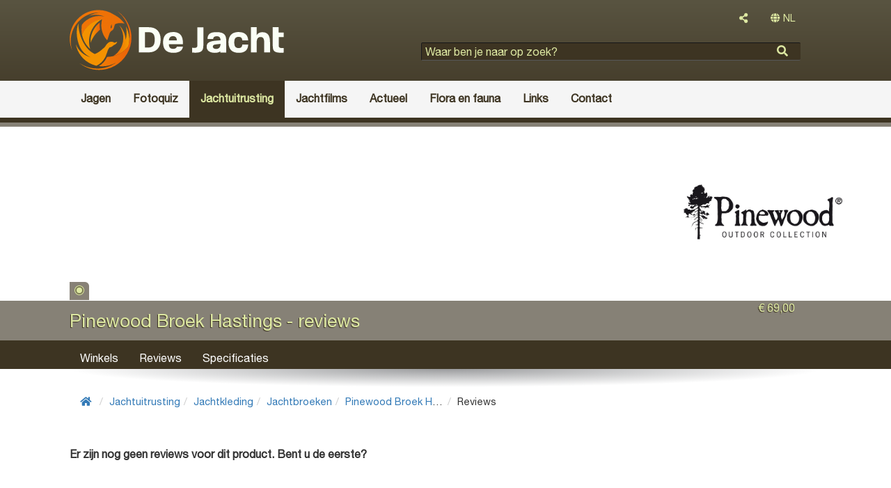

--- FILE ---
content_type: text/html; charset=utf-8
request_url: https://dejacht.nl/jachtuitrusting/jachtkleding/jachtbroeken/pinewood-broek-hastings/reviews/
body_size: 5182
content:
<!DOCTYPE html>
<html lang="nl">
	<head>
				<meta name='viewport' content='width=device-width, initial-scale=1'>
		<meta http-equiv='X-UA-Compatible' content='IE=edge'>
		<meta charset='UTF-8'>
		<link rel='canonical' href='https://dejacht.nl/jachtuitrusting/jachtkleding/jachtbroeken/pinewood-broek-hastings/reviews/'>
		<title>Reviews | De Jacht</title>
		<meta name='description' content=''>
		<meta property='og:title' content='Reviews | De Jacht'>
		<meta property='og:type' content='website'>
		<meta property='og:description' content=''>
		<meta property='og:url' content='https://dejacht.nl/jachtuitrusting/jachtkleding/jachtbroeken/pinewood-broek-hastings/reviews/'>
		<meta property='og:site_name' content='De Jacht'>
		<meta property='fb:app_id' content='1728328384081976'>
<link rel="shortcut icon" href="https://dejacht.nl/graphics/de-jacht.ico" type="image/x-icon">
<link rel="icon" href="https://dejacht.nl/graphics/de-jacht.ico" type="image/x-icon">
<link rel="icon" href="https://dejacht.nl/graphics/de-jacht.ico" sizes="32x32">
<!-- Latest compiled and minified CSS -->
<link href="https://dejacht.nl/graphics/bootstrap.min.css" rel="stylesheet">
<link href="https://dejacht.nl/graphics/font-awesome.all.min.css" rel="stylesheet">
<link href="https://dejacht.nl/graphics/site.css?32" rel="stylesheet">
<!--[if lt IE 9]>
	<link href="https://dejacht.nl/graphics/layout.ie.lt9.css?32" rel="stylesheet" rel="stylesheet">
<![endif]-->
<link href="https://dejacht.nl/graphics/print.css?32" rel="stylesheet" media="print" type="text/css">
<style>
	#atmosphere {
		background-image: url("https://dejacht.nl/images/cover-photos/hert-1.png/header.jpg");
	}
</style>
<style>
	#atmosphere {
		background-image: url("");
	}
</style>
<link href="https://dejacht.nl/graphics/magnific-popup.css" rel="stylesheet">
	</head>
	<body class='pdir_product_reviews'>
		
<!-- Google tag (gtag.js) -->
<script async src="https://www.googletagmanager.com/gtag/js?id=G-T3L0Q87DFQ"></script>
<script>
  window.dataLayer = window.dataLayer || [];
  function gtag(){dataLayer.push(arguments);}
  gtag('js', new Date());

  gtag('config', 'G-T3L0Q87DFQ');
  setTimeout("gtag('event', 'Page in use after 10s')", 10000);
</script>
		<div id="wrap-page">
			<div id="wrap-sidebar">
	<div id='sidebar-nav'>
		<nav class='' id='leftNav'><ul class='list listLevel1'><li class=''><a href='https://dejacht.nl/hagelgeweren/'><div  class='name '>Hagelgeweren</div></a></li><li class=''><a href='https://dejacht.nl/jachthonden/'><div  class='name '>Jachthonden</div></a></li><li class=''><a href='https://dejacht.nl/jachtkleding/'><div  class='name '>Jachtkleding</div></a></li><li class=''><a href='https://dejacht.nl/jachtlaarzen/'><div  class='name '>Jachtlaarzen</div></a></li><li class=''><a href='https://dejacht.nl/jachtmessen/'><div  class='name '>Jachtmessen</div></a></li><li class=''><a href='https://dejacht.nl/luchtbuksen/'><div  class='name '>Luchtbuksen</div></a></li><li class=''><a href='https://dejacht.nl/messen/'><div  class='name '>Messen</div></a></li><li class=''><a href='https://dejacht.nl/munitie/'><div  class='name '>Munitie</div></a></li><li class=''><a href='https://dejacht.nl/nachtkijkers/'><div  class='name '>Nachtkijkers</div></a></li><li class=''><a href='https://dejacht.nl/richtkijkers/'><div  class='name '>Richtkijkers</div></a></li><li class=''><a href='https://dejacht.nl/smaak/'><div  class='name '>De smaak van de jacht</div></a></li><li class=''><a href='https://dejacht.nl/verrekijkers/'><div  class='name '>Verrekijkers</div></a></li><li class=''><a href='https://dejacht.nl/wapenkluizen/'><div  class='name '>Wapenkluizen</div></a></li><li class=''><a href='https://dejacht.nl/warmtebeeldkijkers/'><div  class='name '>Warmtebeeldkijkers</div></a></li><li class=''><a href='https://dejacht.nl/wildrecepten/'><div  class='name '>Wildrecepten</div></a></li><li class=''><a href='https://dejacht.nl/jagen/'><div  class='name '>Jagen</div></a></li><li class=''><a href='https://dejacht.nl/fotoquiz/'><div  class='name '>Fotoquiz</div></a></li><li class=''><a href='https://dejacht.nl/jachtuitrusting/'><div  class='name '>Jachtuitrusting</div></a></li><li class=''><a href='https://dejacht.nl/jachtfilms/'><div  class='name '>Jachtfilms</div></a></li><li class=''><a href='https://dejacht.nl/actueel/'><div  class='name '>Actueel</div></a></li><li class=''><a href='https://dejacht.nl/flora-en-fauna/'><div  class='name '>Flora en fauna</div></a></li><li class=''><a href='https://dejacht.nl/links/'><div  class='name '>Links</div></a></li><li class=''><a href='https://dejacht.nl/contact/'><div  class='name '>Contact</div></a></li></ul></nav>	</div>
</div>
			<div id="wrap" >
				<div id='header' class='clearfix'>
	<div class='container'>
		<div class="col-xs-12 col-sm-12 col-lg-5">
			<div class='siteTitle'>
				<a href='https://dejacht.nl/' >					<div class='siteLogo beeldmerk-woordmerk'>
						<img src='https://dejacht.nl/graphics/de-jacht-beeldmerk-woordmerk-diapos.svg' alt='De Jacht'>
					</div>
				</a>
			</div>
		</div>
		<div class="col-xs-12 col-sm-12 col-md-12 col-lg-7">
			<div class="col-xs-12 col-sm-6 col-md-12 text-right">
								<div class="dropdown dropdownShare">
					<button type="button" class="btn btn-default dropdown-toggle" id="dropdownShare" data-toggle="dropdown" aria-haspopup="true" aria-expanded="false">
						<i class="fas fa-share-alt"></i>
					</button>
					<div class="dropdown-menu dropdownContent" aria-labelledby="dropdownShare">
						<ul class='share'><li><a href='https://www.facebook.com/sharer/sharer.php?u=https://dejacht.nl/jachtuitrusting/jachtkleding/jachtbroeken/pinewood-broek-hastings/reviews/' title='Deel deze pagina op Facebook.' target='_blank'><i class='fab fa-facebook'></i></a></li><li><a href='https://twitter.com/home?status=https://dejacht.nl/jachtuitrusting/jachtkleding/jachtbroeken/pinewood-broek-hastings/reviews/' title='Deel deze pagina op Twitter.' target='_blank'><i class='fab fa-twitter'></i></a></li><li><a href='http://www.linkedin.com/shareArticle?mini=true&amp;url=https://dejacht.nl/jachtuitrusting/jachtkleding/jachtbroeken/pinewood-broek-hastings/reviews/' title='Deel deze pagina op Linkedin.' target='_blank'><i class='fab fa-linkedin'></i></a></li><li><a href='https://plus.google.com/share?url=https://dejacht.nl/jachtuitrusting/jachtkleding/jachtbroeken/pinewood-broek-hastings/reviews/' title='Deel deze pagina op Google+.' target='_blank'><i class='fab fa-google-plus'></i></a></li></ul>					</div>
				</div>
				<div class="dropdown langSelect"><button type="button" class="btn btn-default dropdownLangSelect dropdown-toggle" id="dropdownLangSelect" data-toggle="dropdown" aria-haspopup="true" aria-expanded="false"><i class="fas fa-globe"></i> NL</button><div class="dropdown-menu dropdownContent dropdown-menu-right" aria-labelledby="dropdownLangSelect"><ul><li class="text-center"><a href="https://hunting.gg" lang="en">EN</a></li></ul></div></div>
			</div>
			<div class="searchBlock col-xs-12 col-sm-6 col-md-12">
				<div class='searchFormBasic'>
<form id="searchForm" action="https://dejacht.nl/zoeken/" method="GET">
	<div class="formField formHtml5Input">
		<input type="search" name="searchText" placeholder="Waar ben je naar op zoek?">
	</div>
	<div class="formButtons">
		<input type="submit" name="searchFormSubmit" value="">
	</div>
</form></div>			</div>
		</div>
	</div>
	<nav class="navbar navbar-default" role="navigation">
		<div class="container">
			<div class="noPaddingRight col-xs-12 col-sm-12 col-md-12 col-lg-12">
				<button type="button" data-target="#wrap-sidebar" data-toggle="collapse" class="navbar-toggle" id="sidebar-toggle">
					<span class="sr-only">Toggle navigation</span>
					<span class="icon-bar"></span>
					<span class="icon-bar"></span>
					<span class="icon-bar"></span>
				</button>
				<nav class='collapse navbar-collapse noPadding' id='headerMenu'><ul class='nav navbar-nav listLevel1'><li class=''><a href='https://dejacht.nl/jagen/'><div  class='name '>Jagen</div></a><ul class='nav navbar-nav listLevel2'><li class=''><a href='https://dejacht.nl/jagen/jachtverhalen/'><div  class='name '>Jachtverhalen</div></a></li><li class=''><a href='https://dejacht.nl/jagen/smaak/'><div  class='name '>De smaak van de jacht</div></a></li><li class=''><a href='https://dejacht.nl/jagen/wildrecepten/'><div  class='name '>Wildrecepten</div></a></li><li class=''><a href='https://dejacht.nl/jagen/weidelijkheid/'><div  class='name '>Weidelijkheid</div></a></li><li class=''><a href='https://dejacht.nl/jagen/jachtargumenten/'><div  class='name '>JachtArgumenten</div></a></li></ul></li><li class=''><a href='https://dejacht.nl/fotoquiz/'><div  class='name '>Fotoquiz</div></a></li><li class=' ancestor'><a href='https://dejacht.nl/jachtuitrusting/'><div  class='name '>Jachtuitrusting</div></a><ul class='nav navbar-nav listLevel2'><li class=' ancestor'><a href='https://dejacht.nl/jachtuitrusting/jachtkleding/'><div  class='name '>Jachtkleding</div></a></li><li class=''><a href='https://dejacht.nl/jachtuitrusting/jachtoptiek/'><div  class='name '>Jachtoptiek</div></a></li><li class=''><a href='https://dejacht.nl/jachtuitrusting/jachtwapens/'><div  class='name '>Jachtwapens</div></a></li><li class=''><a href='https://dejacht.nl/jachtuitrusting/importeurs/'><div  class='name '>Importeurs</div></a></li><li class=''><a href='https://dejacht.nl/jachtuitrusting/jachtwinkels/'><div  class='name '>Jachtwinkels en wapenwinkels</div></a></li><li class=''><a href='https://dejacht.nl/jachtuitrusting/merken/'><div  class='name '>Jachtmerken</div></a></li></ul></li><li class=''><a href='https://dejacht.nl/jachtfilms/'><div  class='name '>Jachtfilms</div></a></li><li class=''><a href='https://dejacht.nl/actueel/'><div  class='name '>Actueel</div></a><ul class='nav navbar-nav listLevel2'><li class=''><a href='https://dejacht.nl/actueel/artikelen/'><div  class='name '>Artikelen</div></a></li><li class=''><a href='https://dejacht.nl/actueel/columns-opinie/'><div  class='name '>Columns & opinie</div></a></li><li class=''><a href='https://dejacht.nl/actueel/jachtagenda/'><div  class='name '>De jachtagenda</div></a></li><li class=''><a href='https://dejacht.nl/actueel/jacht-nieuws/'><div  class='name '>Jacht nieuws</div></a></li><li class=''><a href='https://dejacht.nl/actueel/nederlandse-jacht-blogs/'><div  class='name '>Nederlandse jacht blogs</div></a></li><li class=''><a href='https://dejacht.nl/actueel/belgische-jacht-blogs/'><div  class='name '>Belgische jacht blogs</div></a></li><li class=''><a href='https://dejacht.nl/actueel/duitstalige-jacht-blogs/'><div  class='name '>Duitstalige jacht blogs</div></a></li><li class=''><a href='https://dejacht.nl/actueel/engelstalige-jacht-blogs/'><div  class='name '>Engelstalige jacht blogs</div></a></li></ul></li><li class=''><a href='https://dejacht.nl/flora-en-fauna/'><div  class='name '>Flora en fauna</div></a><ul class='nav navbar-nav listLevel2'><li class=''><a href='https://dejacht.nl/flora-en-fauna/chimaera/'><div  class='name '>Chimaera</div></a></li><li class=''><a href='https://dejacht.nl/flora-en-fauna/watervogels/'><div  class='name '>Watervogels</div></a></li><li class=''><a href='https://dejacht.nl/flora-en-fauna/veerwild/'><div  class='name '>Veerwild</div></a></li><li class=''><a href='https://dejacht.nl/flora-en-fauna/haarwild/'><div  class='name '>Haarwild</div></a></li><li class=''><a href='https://dejacht.nl/flora-en-fauna/grofwild/'><div  class='name '>Grofwild</div></a></li><li class=''><a href='https://dejacht.nl/flora-en-fauna/jachthondenrassen/'><div  class='name '>Jachthondenrassen</div></a></li><li class=''><a href='https://dejacht.nl/flora-en-fauna/dierziekten/'><div  class='name '>Dierziekten</div></a></li><li class=''><a href='https://dejacht.nl/flora-en-fauna/flora/'><div  class='name '>Flora</div></a></li></ul></li><li class=''><a href='https://dejacht.nl/links/'><div  class='name '>Links</div></a><ul class='nav navbar-nav listLevel2'><li class=''><a href='https://dejacht.nl/links/culinair/'><div  class='name '>Culinair</div></a></li><li class=''><a href='https://dejacht.nl/links/de-elementen/'><div  class='name '>De elementen</div></a></li><li class=''><a href='https://dejacht.nl/links/informatieve-websites/'><div  class='name '>Informatieve websites</div></a></li><li class=''><a href='https://dejacht.nl/links/jacht-communities/'><div  class='name '>Jacht communities</div></a></li><li class=''><a href='https://dejacht.nl/links/jacht-linkpagina/'><div  class='name '>Startpagina's met jachtlinks</div></a></li><li class=''><a href='https://dejacht.nl/links/jacht-media/'><div  class='name '>Jacht media</div></a></li><li class=''><a href='https://dejacht.nl/links/jachtadvertentie/'><div  class='name '>Jachtadvertenties</div></a></li><li class=''><a href='https://dejacht.nl/links/jachthonden/'><div  class='name '>Jachthonden</div></a></li><li class=''><a href='https://dejacht.nl/links/jachtorganisaties/'><div  class='name '>Jachtorganisaties</div></a></li><li class=''><a href='https://dejacht.nl/links/jachtreizen/'><div  class='name '>Jachtreizen</div></a></li><li class=''><a href='https://dejacht.nl/links/jachtuitrusting/'><div  class='name '>Jachtuitrusting links</div></a></li><li class=''><a href='https://dejacht.nl/links/link-partners/'><div  class='name '>Link partners</div></a></li><li class=''><a href='https://dejacht.nl/links/natuur/'><div  class='name '>natuur</div></a></li><li class=''><a href='https://dejacht.nl/links/natuurfotografie-natuurkunst/'><div  class='name '>Natuurfotografie en -kunst</div></a></li><li class=''><a href='https://dejacht.nl/links/opleidingen-en-coaching/'><div  class='name '>Opleidingen en coaching</div></a></li><li class=''><a href='https://dejacht.nl/links/plezierjacht/'><div  class='name '>Plezierjacht</div></a></li><li class=''><a href='https://dejacht.nl/links/schietbanen/'><div  class='name '>Schietbanen</div></a></li></ul></li><li class=''><a href='https://dejacht.nl/contact/'><div  class='name '>Contact</div></a></li></ul></nav>			</div>
		</div>
	</nav>
</div>
<div id="productHeader"><div class='container'><div class='col-xs-12'><div id='carousel' class='carousel slide' data-ride='carousel'><ol class='carousel-indicators'><li data-target='#carousel' data-slide-to='0' class='active'></li></ol><div class='carousel-inner'><div id='carouselItem0' class='item active'><a href='https://dejacht.nl/jachtuitrusting/jachtkleding/jachtbroeken/pinewood-broek-hastings/images/pinewood-broek-hastings.1.jpg/products.jpg'><div class='image' style='background-image: url(https://dejacht.nl/jachtuitrusting/jachtkleding/jachtbroeken/pinewood-broek-hastings/images/pinewood-broek-hastings.1.jpg/products.jpg)'></div></a></div></div></div><a href="https://dejacht.nl/jachtuitrusting/merken/pinewood/"><div class="productHeaderBrandLogo"  style="background-image: url(https://dejacht.nl/jachtuitrusting/merken/pinewood/pinewood-logo.jpg/);"></div></a></div></div><div class='productBaseInfo col-xs-12'><div class='container'><div class='productName col-xs-12 col-sm-12 col-md-10 col-lg-10'><h1 >Pinewood Broek Hastings - reviews</h1></div><div class='pull-right productMainData col-xs-12 col-sm-12 col-md-2 col-lg-2 noPadding'><div class='productMSRP col-xs-12 col-sm-6 col-md-12 col-lg-12 noPadding'>€ 69,00</div><div class='productRating col-xs-12 col-sm-6 col-md-12 col-lg-12 noPadding'><span class="rating"><span class="ratingStars">&nbsp;</span></span></div></div></div></div><nav class='col-xs-12'><div class='container'><div class='col-xs-12'><nav class='subMenu'><ul class='nav navbar-nav listLevel1'><li class=''><a href='#stores'><div  class=' '>Winkels</div></a></li><li class=''><a href='#reviews'><div  class=' '>Reviews</div></a></li><li class=''><a href='#specifications'><div  class=' '>Specificaties</div></a></li></ul></nav></div></div></nav></div><div id='centerBottom' class='clearfix'>
	<div class="container">
		<div class="col-md-12">
			<div id='subHeader'>
</div>
<nav class="breadcrumbs"><ol class="breadcrumb breadcrumbsCount6"><li><a href="https://dejacht.nl/"><i class="fas fa-home"></i></a></li><li><a href="https://dejacht.nl/jachtuitrusting/">Jachtuitrusting</a></li><li><a href="https://dejacht.nl/jachtuitrusting/jachtkleding/">Jachtkleding</a></li><li><a href="https://dejacht.nl/jachtuitrusting/jachtkleding/jachtbroeken/">Jachtbroeken</a></li><li><a href="https://dejacht.nl/jachtuitrusting/jachtkleding/jachtbroeken/pinewood-broek-hastings/">Pinewood Broek Hastings</a></li><li class="current" style="max-width: none;"><span>Reviews</span></li></ol></nav>		</div>
		<div class="col-xs-12 col-sm-8 col-md-9 ">
			<div class="content">
	<div class='reviews'><h2>Er zijn nog geen reviews voor dit product. Bent u de eerste?</h2><div class='row'></div><div class='row'></div></div></div>

		</div>
		<div class="col-xs-12 col-sm-4 col-md-3 noPadding">
			<aside id='right'>
	<div class="col-xs-12 col-sm-12 col-md-12 col-lg-12 text-left noPaddingLeft">
			</div>
	<div class="col-xs-12 col-sm-12 col-md-12 col-lg-12 text-left noPaddingLeft">
		<div class='col-xs-12 col-sm-6 col-md-12 col-lg-12 noPadding'></div>	</div>
	<div class="col-xs-12 col-sm-12 col-md-12 col-lg-12 text-left noPaddingLeft">
			</div>
</aside>
		</div>
	</div>
</div>				<div id="push"></div>
			</div>
			<div id='footer' class='clearfix'>
	<div class="container">
		<div class="col-xs-12 col-sm-9 col-md-9 col-lg-9" style='color: #fafff5'>
			<a href="https://www.facebook.com/dejacht.nl/" target="_blank" style="color: #fafff5; margin-right: 3.2rem;"><i class="fab fa-facebook-f fa-2x"></i></a>
			<a href="https://twitter.com/Huntinggg2" target="_blank" style="color: #fafff5; margin-right: 3.2rem;"><i class="fab fa-twitter fa-2x"></i></a>
			<a href="https://www.instagram.com/hunting.gg/" target="_blank" style="color: #fafff5; margin-right: 3.2rem;"><i class="fab fa-instagram fa-2x"></i></a>
			<a href="https://pinterest.com/huntinggg2/" target="_blank" style="color: #fafff5;"><i class="fab fa-pinterest-p fa-2x"></i></a>

			<h2>
					</div>
		
		
		
		<div class="col-xs-12 col-sm-12 col-md-3 col-lg-3">
			<nav class='footerMenu'><ul class=' listLevel1'><li class=''><a href='https://dejacht.nl/over-dejacht.nl/adverteren/'><div  class='name '>Adverteren</div></a></li><li class=''><a href='https://dejacht.nl/over-dejacht.nl/algemene-advertentievoorwaarden/'><div  class='name '>Algemene advertentievoorwaarden</div></a></li><li class=''><a href='https://dejacht.nl/over-dejacht.nl/algemene-voorwaarden/'><div  class='name '>Algemene voorwaarden</div></a></li><li class=''><a href='https://dejacht.nl/over-dejacht.nl/contact/'><div  class='name '>Contact</div></a></li><li class=''><a href='https://dejacht.nl/over-dejacht.nl/erewieeretoekomt/'><div  class='name '>Ere wie ere toekomt</div></a></li><li class=''><a href='https://dejacht.nl/over-dejacht.nl/features/'><div  class='name '>Features</div></a></li><li class=''><a href='https://dejacht.nl/over-dejacht.nl/privacy-verklaring/'><div  class='name '>Privacyverklaring</div></a></li></ul></nav>		</div>		
	</div>
</div>
		</div>
		<div id="loading">
		    <i class="fa fa-spinner fa-pulse fa-3x fa-fw"></i>
		    <span class="sr-only">één moment...</span>
		</div>
		
<!--[if lt IE 9]>
	<script src="https://oss.maxcdn.com/html5shiv/3.7.2/html5shiv.min.js"></script>
	<script src="https://oss.maxcdn.com/respond/1.4.2/respond.min.js"></script>
<![endif]-->
<script src="https://code.jquery.com/jquery-3.1.1.min.js"></script>
<script src="https://maxcdn.bootstrapcdn.com/bootstrap/3.3.7/js/bootstrap.min.js"></script>
<script src="https://cdnjs.cloudflare.com/ajax/libs/postscribe/2.0.8/postscribe.min.js"></script>
<script src="https://dejacht.nl/graphics/base.js?"></script>

<script>
	$(document).ready(function(){
		$("#sidebar-toggle").click(function(e) {
			e.preventDefault();
			$("#wrap-page").toggleClass("toggled");
		});
	
		// window.fbAsyncInit = function() {
		// 	FB.init({
		// 		appId      : '943504369018023',
		// 		xfbml      : true,
		// 		version    : 'v3.2'
		// 	});
		// };
	
		// (function(d, s, id){
		// 	var js, fjs = d.getElementsByTagName(s)[0];
		// 	if (d.getElementById(id)) {return;}
		// 	js = d.createElement(s); js.id = id;
		// 	js.src = "//connect.facebook.net/nl_NL/sdk.js";
		// 	fjs.parentNode.insertBefore(js, fjs);
		// }(document, 'script', 'facebook-jssdk'));
	});
</script>
<script src='https://dejacht.nl/graphics/jquery.magnific-popup.min.js'></script>
<script type='text/javascript'>
	$(document).ready(function(){
		$('#carousel .carousel-inner').magnificPopup({
			delegate: 'a',
			type:'image',
			gallery: {
				enabled: true,
				
				preload: [0,2],
				
				navigateByImgClick: true,
				
				arrowMarkup: '<button title="%title%" type="button" class="mfp-arrow mfp-arrow-%dir%"></button>', // markup of an arrow button
				
				tPrev: 'Vorige foto',
				tNext: 'Volgende foto',
				tCounter: '<span class="mfp-counter">%curr% van %total%</span>'
			},
		});
	});
</script>
	</body>
</html>